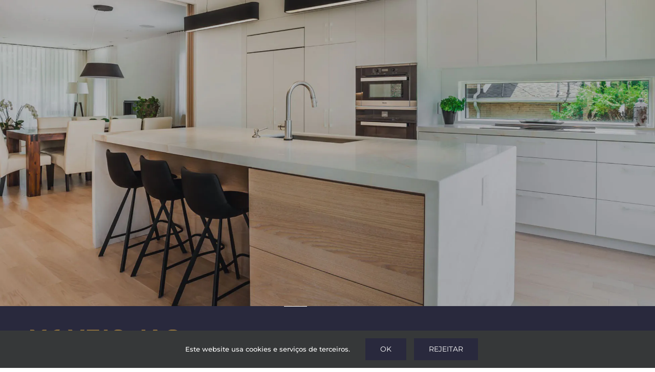

--- FILE ---
content_type: text/html; charset=utf-8
request_url: https://www.google.com/recaptcha/api2/anchor?ar=1&k=6LciUB8aAAAAAE6iokKuWIa28YV7Hx3v6PlQLSnM&co=aHR0cHM6Ly9tb3ZlaXNqYWMuY29tOjQ0Mw..&hl=en&v=PoyoqOPhxBO7pBk68S4YbpHZ&size=invisible&anchor-ms=20000&execute-ms=30000&cb=8k5rs1k9qj8q
body_size: 48686
content:
<!DOCTYPE HTML><html dir="ltr" lang="en"><head><meta http-equiv="Content-Type" content="text/html; charset=UTF-8">
<meta http-equiv="X-UA-Compatible" content="IE=edge">
<title>reCAPTCHA</title>
<style type="text/css">
/* cyrillic-ext */
@font-face {
  font-family: 'Roboto';
  font-style: normal;
  font-weight: 400;
  font-stretch: 100%;
  src: url(//fonts.gstatic.com/s/roboto/v48/KFO7CnqEu92Fr1ME7kSn66aGLdTylUAMa3GUBHMdazTgWw.woff2) format('woff2');
  unicode-range: U+0460-052F, U+1C80-1C8A, U+20B4, U+2DE0-2DFF, U+A640-A69F, U+FE2E-FE2F;
}
/* cyrillic */
@font-face {
  font-family: 'Roboto';
  font-style: normal;
  font-weight: 400;
  font-stretch: 100%;
  src: url(//fonts.gstatic.com/s/roboto/v48/KFO7CnqEu92Fr1ME7kSn66aGLdTylUAMa3iUBHMdazTgWw.woff2) format('woff2');
  unicode-range: U+0301, U+0400-045F, U+0490-0491, U+04B0-04B1, U+2116;
}
/* greek-ext */
@font-face {
  font-family: 'Roboto';
  font-style: normal;
  font-weight: 400;
  font-stretch: 100%;
  src: url(//fonts.gstatic.com/s/roboto/v48/KFO7CnqEu92Fr1ME7kSn66aGLdTylUAMa3CUBHMdazTgWw.woff2) format('woff2');
  unicode-range: U+1F00-1FFF;
}
/* greek */
@font-face {
  font-family: 'Roboto';
  font-style: normal;
  font-weight: 400;
  font-stretch: 100%;
  src: url(//fonts.gstatic.com/s/roboto/v48/KFO7CnqEu92Fr1ME7kSn66aGLdTylUAMa3-UBHMdazTgWw.woff2) format('woff2');
  unicode-range: U+0370-0377, U+037A-037F, U+0384-038A, U+038C, U+038E-03A1, U+03A3-03FF;
}
/* math */
@font-face {
  font-family: 'Roboto';
  font-style: normal;
  font-weight: 400;
  font-stretch: 100%;
  src: url(//fonts.gstatic.com/s/roboto/v48/KFO7CnqEu92Fr1ME7kSn66aGLdTylUAMawCUBHMdazTgWw.woff2) format('woff2');
  unicode-range: U+0302-0303, U+0305, U+0307-0308, U+0310, U+0312, U+0315, U+031A, U+0326-0327, U+032C, U+032F-0330, U+0332-0333, U+0338, U+033A, U+0346, U+034D, U+0391-03A1, U+03A3-03A9, U+03B1-03C9, U+03D1, U+03D5-03D6, U+03F0-03F1, U+03F4-03F5, U+2016-2017, U+2034-2038, U+203C, U+2040, U+2043, U+2047, U+2050, U+2057, U+205F, U+2070-2071, U+2074-208E, U+2090-209C, U+20D0-20DC, U+20E1, U+20E5-20EF, U+2100-2112, U+2114-2115, U+2117-2121, U+2123-214F, U+2190, U+2192, U+2194-21AE, U+21B0-21E5, U+21F1-21F2, U+21F4-2211, U+2213-2214, U+2216-22FF, U+2308-230B, U+2310, U+2319, U+231C-2321, U+2336-237A, U+237C, U+2395, U+239B-23B7, U+23D0, U+23DC-23E1, U+2474-2475, U+25AF, U+25B3, U+25B7, U+25BD, U+25C1, U+25CA, U+25CC, U+25FB, U+266D-266F, U+27C0-27FF, U+2900-2AFF, U+2B0E-2B11, U+2B30-2B4C, U+2BFE, U+3030, U+FF5B, U+FF5D, U+1D400-1D7FF, U+1EE00-1EEFF;
}
/* symbols */
@font-face {
  font-family: 'Roboto';
  font-style: normal;
  font-weight: 400;
  font-stretch: 100%;
  src: url(//fonts.gstatic.com/s/roboto/v48/KFO7CnqEu92Fr1ME7kSn66aGLdTylUAMaxKUBHMdazTgWw.woff2) format('woff2');
  unicode-range: U+0001-000C, U+000E-001F, U+007F-009F, U+20DD-20E0, U+20E2-20E4, U+2150-218F, U+2190, U+2192, U+2194-2199, U+21AF, U+21E6-21F0, U+21F3, U+2218-2219, U+2299, U+22C4-22C6, U+2300-243F, U+2440-244A, U+2460-24FF, U+25A0-27BF, U+2800-28FF, U+2921-2922, U+2981, U+29BF, U+29EB, U+2B00-2BFF, U+4DC0-4DFF, U+FFF9-FFFB, U+10140-1018E, U+10190-1019C, U+101A0, U+101D0-101FD, U+102E0-102FB, U+10E60-10E7E, U+1D2C0-1D2D3, U+1D2E0-1D37F, U+1F000-1F0FF, U+1F100-1F1AD, U+1F1E6-1F1FF, U+1F30D-1F30F, U+1F315, U+1F31C, U+1F31E, U+1F320-1F32C, U+1F336, U+1F378, U+1F37D, U+1F382, U+1F393-1F39F, U+1F3A7-1F3A8, U+1F3AC-1F3AF, U+1F3C2, U+1F3C4-1F3C6, U+1F3CA-1F3CE, U+1F3D4-1F3E0, U+1F3ED, U+1F3F1-1F3F3, U+1F3F5-1F3F7, U+1F408, U+1F415, U+1F41F, U+1F426, U+1F43F, U+1F441-1F442, U+1F444, U+1F446-1F449, U+1F44C-1F44E, U+1F453, U+1F46A, U+1F47D, U+1F4A3, U+1F4B0, U+1F4B3, U+1F4B9, U+1F4BB, U+1F4BF, U+1F4C8-1F4CB, U+1F4D6, U+1F4DA, U+1F4DF, U+1F4E3-1F4E6, U+1F4EA-1F4ED, U+1F4F7, U+1F4F9-1F4FB, U+1F4FD-1F4FE, U+1F503, U+1F507-1F50B, U+1F50D, U+1F512-1F513, U+1F53E-1F54A, U+1F54F-1F5FA, U+1F610, U+1F650-1F67F, U+1F687, U+1F68D, U+1F691, U+1F694, U+1F698, U+1F6AD, U+1F6B2, U+1F6B9-1F6BA, U+1F6BC, U+1F6C6-1F6CF, U+1F6D3-1F6D7, U+1F6E0-1F6EA, U+1F6F0-1F6F3, U+1F6F7-1F6FC, U+1F700-1F7FF, U+1F800-1F80B, U+1F810-1F847, U+1F850-1F859, U+1F860-1F887, U+1F890-1F8AD, U+1F8B0-1F8BB, U+1F8C0-1F8C1, U+1F900-1F90B, U+1F93B, U+1F946, U+1F984, U+1F996, U+1F9E9, U+1FA00-1FA6F, U+1FA70-1FA7C, U+1FA80-1FA89, U+1FA8F-1FAC6, U+1FACE-1FADC, U+1FADF-1FAE9, U+1FAF0-1FAF8, U+1FB00-1FBFF;
}
/* vietnamese */
@font-face {
  font-family: 'Roboto';
  font-style: normal;
  font-weight: 400;
  font-stretch: 100%;
  src: url(//fonts.gstatic.com/s/roboto/v48/KFO7CnqEu92Fr1ME7kSn66aGLdTylUAMa3OUBHMdazTgWw.woff2) format('woff2');
  unicode-range: U+0102-0103, U+0110-0111, U+0128-0129, U+0168-0169, U+01A0-01A1, U+01AF-01B0, U+0300-0301, U+0303-0304, U+0308-0309, U+0323, U+0329, U+1EA0-1EF9, U+20AB;
}
/* latin-ext */
@font-face {
  font-family: 'Roboto';
  font-style: normal;
  font-weight: 400;
  font-stretch: 100%;
  src: url(//fonts.gstatic.com/s/roboto/v48/KFO7CnqEu92Fr1ME7kSn66aGLdTylUAMa3KUBHMdazTgWw.woff2) format('woff2');
  unicode-range: U+0100-02BA, U+02BD-02C5, U+02C7-02CC, U+02CE-02D7, U+02DD-02FF, U+0304, U+0308, U+0329, U+1D00-1DBF, U+1E00-1E9F, U+1EF2-1EFF, U+2020, U+20A0-20AB, U+20AD-20C0, U+2113, U+2C60-2C7F, U+A720-A7FF;
}
/* latin */
@font-face {
  font-family: 'Roboto';
  font-style: normal;
  font-weight: 400;
  font-stretch: 100%;
  src: url(//fonts.gstatic.com/s/roboto/v48/KFO7CnqEu92Fr1ME7kSn66aGLdTylUAMa3yUBHMdazQ.woff2) format('woff2');
  unicode-range: U+0000-00FF, U+0131, U+0152-0153, U+02BB-02BC, U+02C6, U+02DA, U+02DC, U+0304, U+0308, U+0329, U+2000-206F, U+20AC, U+2122, U+2191, U+2193, U+2212, U+2215, U+FEFF, U+FFFD;
}
/* cyrillic-ext */
@font-face {
  font-family: 'Roboto';
  font-style: normal;
  font-weight: 500;
  font-stretch: 100%;
  src: url(//fonts.gstatic.com/s/roboto/v48/KFO7CnqEu92Fr1ME7kSn66aGLdTylUAMa3GUBHMdazTgWw.woff2) format('woff2');
  unicode-range: U+0460-052F, U+1C80-1C8A, U+20B4, U+2DE0-2DFF, U+A640-A69F, U+FE2E-FE2F;
}
/* cyrillic */
@font-face {
  font-family: 'Roboto';
  font-style: normal;
  font-weight: 500;
  font-stretch: 100%;
  src: url(//fonts.gstatic.com/s/roboto/v48/KFO7CnqEu92Fr1ME7kSn66aGLdTylUAMa3iUBHMdazTgWw.woff2) format('woff2');
  unicode-range: U+0301, U+0400-045F, U+0490-0491, U+04B0-04B1, U+2116;
}
/* greek-ext */
@font-face {
  font-family: 'Roboto';
  font-style: normal;
  font-weight: 500;
  font-stretch: 100%;
  src: url(//fonts.gstatic.com/s/roboto/v48/KFO7CnqEu92Fr1ME7kSn66aGLdTylUAMa3CUBHMdazTgWw.woff2) format('woff2');
  unicode-range: U+1F00-1FFF;
}
/* greek */
@font-face {
  font-family: 'Roboto';
  font-style: normal;
  font-weight: 500;
  font-stretch: 100%;
  src: url(//fonts.gstatic.com/s/roboto/v48/KFO7CnqEu92Fr1ME7kSn66aGLdTylUAMa3-UBHMdazTgWw.woff2) format('woff2');
  unicode-range: U+0370-0377, U+037A-037F, U+0384-038A, U+038C, U+038E-03A1, U+03A3-03FF;
}
/* math */
@font-face {
  font-family: 'Roboto';
  font-style: normal;
  font-weight: 500;
  font-stretch: 100%;
  src: url(//fonts.gstatic.com/s/roboto/v48/KFO7CnqEu92Fr1ME7kSn66aGLdTylUAMawCUBHMdazTgWw.woff2) format('woff2');
  unicode-range: U+0302-0303, U+0305, U+0307-0308, U+0310, U+0312, U+0315, U+031A, U+0326-0327, U+032C, U+032F-0330, U+0332-0333, U+0338, U+033A, U+0346, U+034D, U+0391-03A1, U+03A3-03A9, U+03B1-03C9, U+03D1, U+03D5-03D6, U+03F0-03F1, U+03F4-03F5, U+2016-2017, U+2034-2038, U+203C, U+2040, U+2043, U+2047, U+2050, U+2057, U+205F, U+2070-2071, U+2074-208E, U+2090-209C, U+20D0-20DC, U+20E1, U+20E5-20EF, U+2100-2112, U+2114-2115, U+2117-2121, U+2123-214F, U+2190, U+2192, U+2194-21AE, U+21B0-21E5, U+21F1-21F2, U+21F4-2211, U+2213-2214, U+2216-22FF, U+2308-230B, U+2310, U+2319, U+231C-2321, U+2336-237A, U+237C, U+2395, U+239B-23B7, U+23D0, U+23DC-23E1, U+2474-2475, U+25AF, U+25B3, U+25B7, U+25BD, U+25C1, U+25CA, U+25CC, U+25FB, U+266D-266F, U+27C0-27FF, U+2900-2AFF, U+2B0E-2B11, U+2B30-2B4C, U+2BFE, U+3030, U+FF5B, U+FF5D, U+1D400-1D7FF, U+1EE00-1EEFF;
}
/* symbols */
@font-face {
  font-family: 'Roboto';
  font-style: normal;
  font-weight: 500;
  font-stretch: 100%;
  src: url(//fonts.gstatic.com/s/roboto/v48/KFO7CnqEu92Fr1ME7kSn66aGLdTylUAMaxKUBHMdazTgWw.woff2) format('woff2');
  unicode-range: U+0001-000C, U+000E-001F, U+007F-009F, U+20DD-20E0, U+20E2-20E4, U+2150-218F, U+2190, U+2192, U+2194-2199, U+21AF, U+21E6-21F0, U+21F3, U+2218-2219, U+2299, U+22C4-22C6, U+2300-243F, U+2440-244A, U+2460-24FF, U+25A0-27BF, U+2800-28FF, U+2921-2922, U+2981, U+29BF, U+29EB, U+2B00-2BFF, U+4DC0-4DFF, U+FFF9-FFFB, U+10140-1018E, U+10190-1019C, U+101A0, U+101D0-101FD, U+102E0-102FB, U+10E60-10E7E, U+1D2C0-1D2D3, U+1D2E0-1D37F, U+1F000-1F0FF, U+1F100-1F1AD, U+1F1E6-1F1FF, U+1F30D-1F30F, U+1F315, U+1F31C, U+1F31E, U+1F320-1F32C, U+1F336, U+1F378, U+1F37D, U+1F382, U+1F393-1F39F, U+1F3A7-1F3A8, U+1F3AC-1F3AF, U+1F3C2, U+1F3C4-1F3C6, U+1F3CA-1F3CE, U+1F3D4-1F3E0, U+1F3ED, U+1F3F1-1F3F3, U+1F3F5-1F3F7, U+1F408, U+1F415, U+1F41F, U+1F426, U+1F43F, U+1F441-1F442, U+1F444, U+1F446-1F449, U+1F44C-1F44E, U+1F453, U+1F46A, U+1F47D, U+1F4A3, U+1F4B0, U+1F4B3, U+1F4B9, U+1F4BB, U+1F4BF, U+1F4C8-1F4CB, U+1F4D6, U+1F4DA, U+1F4DF, U+1F4E3-1F4E6, U+1F4EA-1F4ED, U+1F4F7, U+1F4F9-1F4FB, U+1F4FD-1F4FE, U+1F503, U+1F507-1F50B, U+1F50D, U+1F512-1F513, U+1F53E-1F54A, U+1F54F-1F5FA, U+1F610, U+1F650-1F67F, U+1F687, U+1F68D, U+1F691, U+1F694, U+1F698, U+1F6AD, U+1F6B2, U+1F6B9-1F6BA, U+1F6BC, U+1F6C6-1F6CF, U+1F6D3-1F6D7, U+1F6E0-1F6EA, U+1F6F0-1F6F3, U+1F6F7-1F6FC, U+1F700-1F7FF, U+1F800-1F80B, U+1F810-1F847, U+1F850-1F859, U+1F860-1F887, U+1F890-1F8AD, U+1F8B0-1F8BB, U+1F8C0-1F8C1, U+1F900-1F90B, U+1F93B, U+1F946, U+1F984, U+1F996, U+1F9E9, U+1FA00-1FA6F, U+1FA70-1FA7C, U+1FA80-1FA89, U+1FA8F-1FAC6, U+1FACE-1FADC, U+1FADF-1FAE9, U+1FAF0-1FAF8, U+1FB00-1FBFF;
}
/* vietnamese */
@font-face {
  font-family: 'Roboto';
  font-style: normal;
  font-weight: 500;
  font-stretch: 100%;
  src: url(//fonts.gstatic.com/s/roboto/v48/KFO7CnqEu92Fr1ME7kSn66aGLdTylUAMa3OUBHMdazTgWw.woff2) format('woff2');
  unicode-range: U+0102-0103, U+0110-0111, U+0128-0129, U+0168-0169, U+01A0-01A1, U+01AF-01B0, U+0300-0301, U+0303-0304, U+0308-0309, U+0323, U+0329, U+1EA0-1EF9, U+20AB;
}
/* latin-ext */
@font-face {
  font-family: 'Roboto';
  font-style: normal;
  font-weight: 500;
  font-stretch: 100%;
  src: url(//fonts.gstatic.com/s/roboto/v48/KFO7CnqEu92Fr1ME7kSn66aGLdTylUAMa3KUBHMdazTgWw.woff2) format('woff2');
  unicode-range: U+0100-02BA, U+02BD-02C5, U+02C7-02CC, U+02CE-02D7, U+02DD-02FF, U+0304, U+0308, U+0329, U+1D00-1DBF, U+1E00-1E9F, U+1EF2-1EFF, U+2020, U+20A0-20AB, U+20AD-20C0, U+2113, U+2C60-2C7F, U+A720-A7FF;
}
/* latin */
@font-face {
  font-family: 'Roboto';
  font-style: normal;
  font-weight: 500;
  font-stretch: 100%;
  src: url(//fonts.gstatic.com/s/roboto/v48/KFO7CnqEu92Fr1ME7kSn66aGLdTylUAMa3yUBHMdazQ.woff2) format('woff2');
  unicode-range: U+0000-00FF, U+0131, U+0152-0153, U+02BB-02BC, U+02C6, U+02DA, U+02DC, U+0304, U+0308, U+0329, U+2000-206F, U+20AC, U+2122, U+2191, U+2193, U+2212, U+2215, U+FEFF, U+FFFD;
}
/* cyrillic-ext */
@font-face {
  font-family: 'Roboto';
  font-style: normal;
  font-weight: 900;
  font-stretch: 100%;
  src: url(//fonts.gstatic.com/s/roboto/v48/KFO7CnqEu92Fr1ME7kSn66aGLdTylUAMa3GUBHMdazTgWw.woff2) format('woff2');
  unicode-range: U+0460-052F, U+1C80-1C8A, U+20B4, U+2DE0-2DFF, U+A640-A69F, U+FE2E-FE2F;
}
/* cyrillic */
@font-face {
  font-family: 'Roboto';
  font-style: normal;
  font-weight: 900;
  font-stretch: 100%;
  src: url(//fonts.gstatic.com/s/roboto/v48/KFO7CnqEu92Fr1ME7kSn66aGLdTylUAMa3iUBHMdazTgWw.woff2) format('woff2');
  unicode-range: U+0301, U+0400-045F, U+0490-0491, U+04B0-04B1, U+2116;
}
/* greek-ext */
@font-face {
  font-family: 'Roboto';
  font-style: normal;
  font-weight: 900;
  font-stretch: 100%;
  src: url(//fonts.gstatic.com/s/roboto/v48/KFO7CnqEu92Fr1ME7kSn66aGLdTylUAMa3CUBHMdazTgWw.woff2) format('woff2');
  unicode-range: U+1F00-1FFF;
}
/* greek */
@font-face {
  font-family: 'Roboto';
  font-style: normal;
  font-weight: 900;
  font-stretch: 100%;
  src: url(//fonts.gstatic.com/s/roboto/v48/KFO7CnqEu92Fr1ME7kSn66aGLdTylUAMa3-UBHMdazTgWw.woff2) format('woff2');
  unicode-range: U+0370-0377, U+037A-037F, U+0384-038A, U+038C, U+038E-03A1, U+03A3-03FF;
}
/* math */
@font-face {
  font-family: 'Roboto';
  font-style: normal;
  font-weight: 900;
  font-stretch: 100%;
  src: url(//fonts.gstatic.com/s/roboto/v48/KFO7CnqEu92Fr1ME7kSn66aGLdTylUAMawCUBHMdazTgWw.woff2) format('woff2');
  unicode-range: U+0302-0303, U+0305, U+0307-0308, U+0310, U+0312, U+0315, U+031A, U+0326-0327, U+032C, U+032F-0330, U+0332-0333, U+0338, U+033A, U+0346, U+034D, U+0391-03A1, U+03A3-03A9, U+03B1-03C9, U+03D1, U+03D5-03D6, U+03F0-03F1, U+03F4-03F5, U+2016-2017, U+2034-2038, U+203C, U+2040, U+2043, U+2047, U+2050, U+2057, U+205F, U+2070-2071, U+2074-208E, U+2090-209C, U+20D0-20DC, U+20E1, U+20E5-20EF, U+2100-2112, U+2114-2115, U+2117-2121, U+2123-214F, U+2190, U+2192, U+2194-21AE, U+21B0-21E5, U+21F1-21F2, U+21F4-2211, U+2213-2214, U+2216-22FF, U+2308-230B, U+2310, U+2319, U+231C-2321, U+2336-237A, U+237C, U+2395, U+239B-23B7, U+23D0, U+23DC-23E1, U+2474-2475, U+25AF, U+25B3, U+25B7, U+25BD, U+25C1, U+25CA, U+25CC, U+25FB, U+266D-266F, U+27C0-27FF, U+2900-2AFF, U+2B0E-2B11, U+2B30-2B4C, U+2BFE, U+3030, U+FF5B, U+FF5D, U+1D400-1D7FF, U+1EE00-1EEFF;
}
/* symbols */
@font-face {
  font-family: 'Roboto';
  font-style: normal;
  font-weight: 900;
  font-stretch: 100%;
  src: url(//fonts.gstatic.com/s/roboto/v48/KFO7CnqEu92Fr1ME7kSn66aGLdTylUAMaxKUBHMdazTgWw.woff2) format('woff2');
  unicode-range: U+0001-000C, U+000E-001F, U+007F-009F, U+20DD-20E0, U+20E2-20E4, U+2150-218F, U+2190, U+2192, U+2194-2199, U+21AF, U+21E6-21F0, U+21F3, U+2218-2219, U+2299, U+22C4-22C6, U+2300-243F, U+2440-244A, U+2460-24FF, U+25A0-27BF, U+2800-28FF, U+2921-2922, U+2981, U+29BF, U+29EB, U+2B00-2BFF, U+4DC0-4DFF, U+FFF9-FFFB, U+10140-1018E, U+10190-1019C, U+101A0, U+101D0-101FD, U+102E0-102FB, U+10E60-10E7E, U+1D2C0-1D2D3, U+1D2E0-1D37F, U+1F000-1F0FF, U+1F100-1F1AD, U+1F1E6-1F1FF, U+1F30D-1F30F, U+1F315, U+1F31C, U+1F31E, U+1F320-1F32C, U+1F336, U+1F378, U+1F37D, U+1F382, U+1F393-1F39F, U+1F3A7-1F3A8, U+1F3AC-1F3AF, U+1F3C2, U+1F3C4-1F3C6, U+1F3CA-1F3CE, U+1F3D4-1F3E0, U+1F3ED, U+1F3F1-1F3F3, U+1F3F5-1F3F7, U+1F408, U+1F415, U+1F41F, U+1F426, U+1F43F, U+1F441-1F442, U+1F444, U+1F446-1F449, U+1F44C-1F44E, U+1F453, U+1F46A, U+1F47D, U+1F4A3, U+1F4B0, U+1F4B3, U+1F4B9, U+1F4BB, U+1F4BF, U+1F4C8-1F4CB, U+1F4D6, U+1F4DA, U+1F4DF, U+1F4E3-1F4E6, U+1F4EA-1F4ED, U+1F4F7, U+1F4F9-1F4FB, U+1F4FD-1F4FE, U+1F503, U+1F507-1F50B, U+1F50D, U+1F512-1F513, U+1F53E-1F54A, U+1F54F-1F5FA, U+1F610, U+1F650-1F67F, U+1F687, U+1F68D, U+1F691, U+1F694, U+1F698, U+1F6AD, U+1F6B2, U+1F6B9-1F6BA, U+1F6BC, U+1F6C6-1F6CF, U+1F6D3-1F6D7, U+1F6E0-1F6EA, U+1F6F0-1F6F3, U+1F6F7-1F6FC, U+1F700-1F7FF, U+1F800-1F80B, U+1F810-1F847, U+1F850-1F859, U+1F860-1F887, U+1F890-1F8AD, U+1F8B0-1F8BB, U+1F8C0-1F8C1, U+1F900-1F90B, U+1F93B, U+1F946, U+1F984, U+1F996, U+1F9E9, U+1FA00-1FA6F, U+1FA70-1FA7C, U+1FA80-1FA89, U+1FA8F-1FAC6, U+1FACE-1FADC, U+1FADF-1FAE9, U+1FAF0-1FAF8, U+1FB00-1FBFF;
}
/* vietnamese */
@font-face {
  font-family: 'Roboto';
  font-style: normal;
  font-weight: 900;
  font-stretch: 100%;
  src: url(//fonts.gstatic.com/s/roboto/v48/KFO7CnqEu92Fr1ME7kSn66aGLdTylUAMa3OUBHMdazTgWw.woff2) format('woff2');
  unicode-range: U+0102-0103, U+0110-0111, U+0128-0129, U+0168-0169, U+01A0-01A1, U+01AF-01B0, U+0300-0301, U+0303-0304, U+0308-0309, U+0323, U+0329, U+1EA0-1EF9, U+20AB;
}
/* latin-ext */
@font-face {
  font-family: 'Roboto';
  font-style: normal;
  font-weight: 900;
  font-stretch: 100%;
  src: url(//fonts.gstatic.com/s/roboto/v48/KFO7CnqEu92Fr1ME7kSn66aGLdTylUAMa3KUBHMdazTgWw.woff2) format('woff2');
  unicode-range: U+0100-02BA, U+02BD-02C5, U+02C7-02CC, U+02CE-02D7, U+02DD-02FF, U+0304, U+0308, U+0329, U+1D00-1DBF, U+1E00-1E9F, U+1EF2-1EFF, U+2020, U+20A0-20AB, U+20AD-20C0, U+2113, U+2C60-2C7F, U+A720-A7FF;
}
/* latin */
@font-face {
  font-family: 'Roboto';
  font-style: normal;
  font-weight: 900;
  font-stretch: 100%;
  src: url(//fonts.gstatic.com/s/roboto/v48/KFO7CnqEu92Fr1ME7kSn66aGLdTylUAMa3yUBHMdazQ.woff2) format('woff2');
  unicode-range: U+0000-00FF, U+0131, U+0152-0153, U+02BB-02BC, U+02C6, U+02DA, U+02DC, U+0304, U+0308, U+0329, U+2000-206F, U+20AC, U+2122, U+2191, U+2193, U+2212, U+2215, U+FEFF, U+FFFD;
}

</style>
<link rel="stylesheet" type="text/css" href="https://www.gstatic.com/recaptcha/releases/PoyoqOPhxBO7pBk68S4YbpHZ/styles__ltr.css">
<script nonce="YgzdQMbOvqbN4AFd8hZu8Q" type="text/javascript">window['__recaptcha_api'] = 'https://www.google.com/recaptcha/api2/';</script>
<script type="text/javascript" src="https://www.gstatic.com/recaptcha/releases/PoyoqOPhxBO7pBk68S4YbpHZ/recaptcha__en.js" nonce="YgzdQMbOvqbN4AFd8hZu8Q">
      
    </script></head>
<body><div id="rc-anchor-alert" class="rc-anchor-alert"></div>
<input type="hidden" id="recaptcha-token" value="[base64]">
<script type="text/javascript" nonce="YgzdQMbOvqbN4AFd8hZu8Q">
      recaptcha.anchor.Main.init("[\x22ainput\x22,[\x22bgdata\x22,\x22\x22,\[base64]/[base64]/bmV3IFpbdF0obVswXSk6Sz09Mj9uZXcgWlt0XShtWzBdLG1bMV0pOks9PTM/bmV3IFpbdF0obVswXSxtWzFdLG1bMl0pOks9PTQ/[base64]/[base64]/[base64]/[base64]/[base64]/[base64]/[base64]/[base64]/[base64]/[base64]/[base64]/[base64]/[base64]/[base64]\\u003d\\u003d\x22,\[base64]\\u003d\\u003d\x22,\[base64]/CqMKbAWXCjl7CgA3CtEXDlBkgw7wCWcOwZcK0w5QuX8KNwq3CqcKGw5wLAWrDgsOHFnFXN8OZRcOZSCvCo2nClsOZw5c9KU7CpRt+woY4L8OzeEl3wqXCocOqE8K3wrTCrgVHB8KUXGkVecKxQjDDvcKjd3rDmMKhwrVNW8KLw7DDtcOTFWcHQRPDmVkPdcKBYD/CsMOJwrPCgMOkCsKkw49tcMKbX8KbSWMxBiDDvARRw70iwrzDs8OFAcOUV8ONUVpeZhbCmBodwqbChGnDqSl6Q107w5xBRsKzw7Z3QwjCusOOe8KwfMO5LMKDd0NYbAvDkVTDqcOjfsK6c8OXw5HCox7Ct8KzXiQlJFbCj8KpfRYCHnoAN8Kvw63DjR/CuRHDmR4LwrM8wrXDvCnClDlgVcOrw7jDlG/DoMKUCiPCgy1OwqbDnsOTwq13wqU4UMOxwpfDnsOLHn9dTCPCji0kwrgBwpRmH8KNw4PDk8OGw6MIw7QEQSggc1jCgcK4MwDDj8OvdcKCXQ3CgcKPw4bDk8OuK8OBwqQuUQY3wpHDuMOMeWnCv8O0w6DCjcOswpYpMcKSaE4RO0xLNsOeesKpQ8OKVgXCuw/DqMOSw6NYSQDDo8Obw5vDiBJBWcOOwqlOw6JGw5kBwrfCrWsWTR3DgFTDo8Oje8Oiwol5wqDDuMO6wp/DgcONAENQWn/[base64]/ChcKkPMOvw7PChMKPw41IKGLCsMKnw4x7w5nDicOpEcKbfcKcwqnDi8O8wqsmesOgXcKLTcOKwq8mw4FyZkZlVTHCo8K9B37DpcKrw7lLw5TDqcONYWPDoHpdwp/CkCsUCmI5McKrXsKTa3xBw43Dg1Jhw7LCrApeCsK9YzvDvsOnwq8IwrdRwq8Tw4bCsMK8wonDuWTCj0hMw59PEsOjS0DCpMOIGcOXJ1PDrwYaw5zCv0HCvsOXw7jCvm1qMDPClcO6w6pWdMKkwqdnw5/DtxTDpDg1w4EzwqIqwoTDsytiw7YBOsKkOThyYhPDrMK0TyvCnMOTwoZ3wqN5w7vCgcOvw7gDLMOYw4syTyjDqcKEw54Fw5IIWcO2wr1ncMK/woHCiknDnW/Cr8KfwoBBc0Elw5BOacKMOFQrwqc8KMO8wpbCqGpPIsKDFMKxKcKDO8OCPxjDpmzDvcO8UcKLNG1Qw4JzfSvDiMKRwrMjUMK8asKpw7rDhi/CnRrDjwJnJsK5IsKdwo3DpnnCrxJdQxDDuAIXw4plw4xMw4XChFXDnMOmARrDnsO8w6tlO8Oxwp7DjF7ClsKmwqUnw6F2YsKKP8O0BMK7QMKZOcOsTxjChBbDksONw5fDkRbCnScTw60hDnHDnsKFw5vDucOQQm7DnBfDhMO1w4LDr1lRd8KKw4J/w67Dlz/DgMKnwqcOwokQdGXDqDIiVGPDn8OxUMKnLMKpwrPCrB44Y8KswqgTw7rCm1JoYMO3wpoKwpDCmcKaw51EwoomIFFWw4wPbz/CocK+w5Agw4PDvEMuwrgaEC4VZQvCqFBmw6fDvcKQWMObA8O2a1zCh8Kow6jDoMO7wq5MwpplPCzCozLDrBB+w5bDkmUhGWXDsF1BWh0twpbCicK/w7N/worCusO2LMOwIcK6ZMKmIUhwwqbDtzrDiivDqVnCtxvChsOkfMODXX9hPkxMMMO7w41aw5V3XMKnw7DDgE8+HT8OwqDCnVkwaTrCjC81w7XDmRkKPcOmSsKuwoXDohIQwrYEw6/ChcK2wqDCrSMbwq9Nw699wr7DkQd6w7ojB2QwwowpVsOrw4PDtAxMw6hhecO/wrLDm8OmwonCpDt6RnoXSTbCgMKkXQDDugY7TsO/IsOnwpQxw5/[base64]/CgcKmw4FQB8Ktw501wqbCrXXDjMOoIwbCv1cpZxPCu8OsYMKpw6k0w57Ci8O/w4vCgMKSMcOswrJ2wqnClhnCpcO2wo3DvsOewo5FwqV1S1hjwpd2DMOGFsOfwqUTw7bCmcO7w6R/Lw/[base64]/Dp8KbMFM0MhjCksKRTjfDpMOpRsO2wqvCqzldGMK3wpo0H8O6w7cFT8OJI8OCWmFRwqjDksOkwoXDm1ExwohwwpPCuAvDusKhT3tnwpINwqduWGzDvMOPdUbCqW4Gw5p+w5gFQ8OWYSwew7DCg8OvLMO+w44ew4x7KG0jfh/DhWACDsOGa2TDmMOkbsK3YVIZB8ObE8KAw6HDuzXDh8OIwqA0w6VlCWxkw4fCowEeQcKJwpM6woPCjMKaUXo/w57DkS1gwrPDmCV1I2vCsHLDvcOdZURSw7PDo8Ozw7wYwrXDtmbCjk/CoXjDtnsnPivDk8Krw6teKsKDCRxRw58Xw60SwpDDqQMoIsOEwo/DpMKSwr3CosKdA8KuZMKDXMKnd8KkEMKvw6vCp8OXRcKjZ21LwpXChcK/AMKmQMO1WSbDrRnCscO6wrrDssOrNA5Hw7HDlsOxwp54w5nCqcO9wpDCjcK3AlDCimHDtWrDpXbCsMKpd0TCiXsLcsOxw6g0bsOnasO/[base64]/DgMOFUktvbMK4O8O2RT/Cq8OaS3B3w5FnPsKkSMO3IkRnasK7w63DgQFowrIpwr/[base64]/w47DgQvDncKMU8O3AMK/OMOXUcKaGMOpwrtnwolmLjvDjQUdFVHDjC/DphwMwotuDC9paygHMFTCjcKddcKNWsKfw5/DmhDCqDrDlMOiwqPDm1RowpXCnsKhw6QGP8OEQsOywrfClh7ChSLDsD8ASMKBTnPCuiNLJsOvw642w7EFf8KoWGhjw6XCmSRLWSk1w6bDosKBCBrCjsOqwqbDm8O0w4wZDmVgwpTCu8KFw55bOcKww6DDrcKCGMKkw6/DocKEwobCmnAaK8KXwrNGw6JwOMK+wonCn8OVFCzCm8OPVS3ChsKONDDCnsKbw7XCrXHCpBzCr8OSwqNPw6DCmsKrImfDlxHConLDmcOEwqzDkBbCsnYJw70jfMO9W8Ocw4fDuD7DlTvDoj3DjQ5wGkIowrQWwrXCvgYvWcOILsOaw4BOfDRTwpEabEjDli/DvcOyw7fDj8KTwqwVwoFyw5JKU8OJw6wHwqzDt8OHw7YEw7HCncK7a8OhV8OBA8OsKBk+wqg/w5lIP8OFw54eAVnDjsK0Y8K1PBDDmMK/wrTCkn3CqMK6wqhOwqR+wo0Aw6DCkRMgGMKfeWp8IMKawqF/PVxYwoTCoyzDlGdPw5fCh1HDnUvCkHV3w4QhwprDo294EkDDtTDClMKzw4o8wqFvOsKqwpbDoHzDuMOwwq1yw7/DtsONw73CsCDDjMKrw59eZcOIbjHCh8OPw4B1Rj50w6AjRcO/[base64]/VFo0QyZZfMO+wqwXwrRRw7oew7t8w73Cjh0yA8Otw4w7dsOHwqzDlwoww6XDiU/CsMKUb1/CgcO1VxRGw6psw704w4tie8KLeMOlA1/CqMO7M8KNWWg1QsOqwrQZwphaF8OMPGErwrnCsXYgIcKTM1vDuGfDjMKnw5fCv1dNeMKbNcKpLhPCnMO/[base64]/[base64]/[base64]/DghdMUQvCpcK7wrDDtMOfw4DDm8OXw5LDkcOjw4YObm7Ch8K2NGQSPcOsw5EZw6DDmMOUwqLDtkjDhMO+wpPCvsKCwoo9ZcKHIkzDksKvJcO1aMOww4nDkiphwqRSwrgKWMKdCAjDvMKSw6zCpSPCu8OQwp7DgMO6ZDgQw6PCjcK/wp3DlVB7w6dsc8KVwrwUIsOTw5Z6wrlDBUNbYm7Dpj5DOVVMw79mw6vDucKswrjDgiBnwq5kwrY9I3kBwqzDjsKucMKJesOud8KuK2EYwpJLw4vDkETDiwbCsmU1GsKawqFSP8OAwqttwrPDvk/Dqk0hworDg8Kew7HCicOILcOzwpXDqsKZwoltR8KYZypSw6/CvMOJwqzCmn9QHyohGMKxNGHCkMK+QSHDl8K8w7DDvMKgw6PCvsOVVMOVw7PDvcOlT8KyXcKJwq4NDFHCg2xia8K6w4rDhsKwHcOid8O9w68QLkHDpzTDhTdeBitsaApVOHstwp8fw5sow7nChMKlDcOCw4/DmXBDBFULeMKLVC7Cv8O3w5rDqcK5biHCt8OTLjzDoMKeB1DCpiI3w5jCs35jwq3DpRocBhfDiMKnczAENCRGwrDCtx1CUXE3w4BFa8Ouwo0BCMK2wo0qwpwWUsOPw5XDolkVwp/CtmPChMOgLWzDnMKjXsOqYMKAwqHDp8KndW1Rw6HCnVcqQMOUwqhNXGbDrxgDwpxXMSYRwqfCuUgHwq/DhcO4DMKfwprConfDumA6woPDljpwLiNdHwLDujBDU8KNWwXDjsKiw5dWYxx3wr0bwpMxCU/CocKCU2R5EG4Gw5fCksOyCHbDslfDoUMwSsOLEsKRwrUwwrzCsMOaw4HClMKfw4drPcKswptlDMKvw5fDskzClMOYwpHCjF53wrDCi2DCvXfDnsOae3rDpFYZwrLDmk8+wpnCo8KSw5jDgGjDu8O9w6FlwrHDiHjCosKLLSwFw7HDgCzCp8KGXMKRQMOjD0/Cl1lCK8K2TsOJWxbCmsOnwpJNLnLDmHwEf8Kpw67DgsOBP8OlAMOjLsKpw5LCklfDojTDncKsesKJwp9/[base64]/DmMK9w6N2KD3CgsKkw7zDisKDCBAjIUzDqMOCwpA0LcOqO8OQw5tPZ8KPw7ZOwr7CmcOVw7/[base64]/DkjDCkxjDv8OnFgAPwqTDhsOGC2fDrMK8XMOOwqUwKsKEw4YNdyJfUSxfwr/CtcOqIMK/w6TCj8KlZ8OUw61VcMOgDkvCgD/DsXbCp8KXwpPChCgswopfN8OGHMK8LsK0NcOrey/[base64]/DssOndzg4w4F2wrcaE8OBw7F1PMKSwpvDojTCmhdjH8KCwr3CsiFKwr3CsxJ8w5Ftw54uwqwFCkPDnTHCgEXDs8OlTsObMMK+w4nCssK/wp9sw5TDtsKeOcKKw7VbwoMPEjlOfwI2wqHDnsKKODbCosKkW8O/VMKgI13DpMOfwpTDrDMXWwPCk8KcdcOXw5AgXmDCthlDwq7CpC7CvGTChcONacOwEUTCgATDpCPDpcOCwpHCtMKXwoDDpCxmwqfDhsKgDcKYw6R8W8OiUsK2w4YTAMK1wo1mecKYwqjDl2ovJD/DssOwdi4OwrBxwobDmsKaH8KGw6VfwqjClcKDOWUEVMKCWsOjw5zCkmrCmMKIw4zCnsOpI8O/wobDocOqSQPDucKkE8OowokNEE0JAcOXw6tcO8OuwqHCkgLDqMKWTCvDrlLDq8OPF8K0w73Cv8Oww6VHwpYcw7FuwoE8wr3DuwoUw5vDrMKGMn1NwpsBwo9nwpAVw6cmWMKXwqDCpQxmNMK3FsOLw7fDhcKrKS7CkAzCt8OMHcKRWEfCtMO6w4/[base64]/DjcOrwrvCnMO8wqBOwqLDmsKPAXfCu23CtVJrNMO1UMO8F2xkHQDDkUMTwqMxwrHDlUJRwpchw7Y5HwvDqMOywo7DkcOlEMOpTsOxLQPDvnjCsHHCjMK3KULCscKQMxsnwp/DoFrChcKmw4DDmQzChHk4wrdQVcOMWFYxw5gzPiPCosKMw6F/w5kUfCHDlXlmwpUzwpvDpHfDpcK3w5ZVGETDqTbDusO4D8KCwqUrw4wzAsOHw4fCr2vDoyDDj8OXQcOBVynDmxg3AsKLOQ48w7vCusOlZjrDvcKIw75fQynDsMK1w5XDrcOBw65tNG3CiFnCpsKsIz5WDsO4HsK+w4zCkcKyBHcgwoADw6/Ct8OMbcKtW8Kkwq45TQTDsHojVcOYw5JYw4LCrMKxcsKew7zCsx9AWUTDtMKAw7vClAzDmsOgfMOnCsODTxXDucO2wqbDs8O1wp/DiMKJPw/DiRdZwocMRMKMNsOoYF7CgW4MeRkGwpDCuE0cf1phcsKMA8KCw6Ibw5htfMKOEzDDnWbCtMKAU2fDgQhBN8Kawp3CoVTCpsK+w4JBXQLClMOGw5nDsHgGwqfDsRrDsMOgw5HCugDDoFTDusKqw71zJ8OqFcKxw4ZDRUnCg2dwdcOiw6otwr/ClSXDlkDDucOfwrbDvXHCg8KWw6rDksKJbVhDAMKAwpXChcO5SnvChmnCksK/YlDCvcKUb8OiwqPDjn3DiMO6w7HCpTF/w5kZwqXCjsO5wqrCrGVOZmrDl1vDvMK7J8KOJghDJgxuc8Kww5VewrrCv2Qvw5UIwqpFN1l9w4suFVvDgmLDnDxSwrZKw6fCisKOU8KGJwwywoPCtcOsPQxpwqYUw4V/[base64]/CpMKoFk/[base64]/ChRvDosKnw4HColvDtsOZw4HCrMORw7Nuw7ttSsOsSA3Cr8OEwprDi0TCg8OFw4PDmicDMsOPw5HDjgTCrSbDl8OvN07CugHCvsOGHWrCvmdtbMKAwpDCmFd1YlDCiMKgw5AHW3IywoPDjBrDj0ctOlhtwpLClAQ4c0VNKlfCgF5Ewp/DvVLCnG/DksKwwpvDoy88wrFsVcOyw4/CocOowo7DmBpRw79bwoDDnMK4QjEnwrfCrcO8wpvCu1/ChMO9eEkjwp94Egk7w5zCnyI6wrgFw4ocd8OmL3w/w6txFcKDwqlUEsKpw4PDoMO8wqtJw5bCj8OuGcKSw5DDmcKRJMKXVMONw5EswofDlmFAL0/CrDAhHhbDusKswojCnsO9w53Cg8OlwqLCg0wkw5/[base64]/CvCnCnsKawopcY8OywoHDsMODZSHCiEJHwrDCgjJVW8Ohw4koGVjCl8KsdlrDqcOwXsK2SsKUQ8K6N0TCmMOlwp7DjcK7w5TCoGptw5Nhw7RHwrFIRMK+wpYBHEvCssOBXE/CrDIbBz9jSgLDmsOVw4LDo8O6w6jCi1jDp09GCT/Cnm16HcKNwp/CiMOtwonDt8OeLMOcZATDsMKTw5Anw4hHKMORdsOFU8KLwrRLJDVsNsKlYcOIw7bCgkVme3DDnsOkZxFiXcOyTMO1PlRnHsKCw7l0w6FSTXnClHs/wozDlwxKcgxPw4XDrsKFwqpXKA/Dm8KnwosjTVYLwr5YwpZqIcKUNB/DhMO/wq3CrSsZFcO0woEuwqMdWsK1fMOFwopCTT83P8OhwoXCvnXDnxR9wpx8w6jCisKkw6t+HEHCkVFSw7FZwr/Ct8KEPWQfwoPDhHUaOVxXw6fDg8KtZcOiw5XDu8O2wpnDosKgwowBwrBrFg9WZcOwwoHDvys/[base64]/[base64]/Cu0JAbgDDuAIIdhtewrkHw7p4TRbDosKuw5jDgcO0N1Vdw6ZkFsKWwoArwqVWccKaw7jCg0g8w75Cwq/[base64]/[base64]/NcO9cjHChVdGwp8qAEghAnnCucOBwpMqdcKcw5PDn8OOwpddZzMGaMOEw4Mbw4RhOCw8bXjDh8KYNnzDhsOew7o8VS7DsMKYw7DCpEvDqlrClcK4GzTCsBMmaVPDpMO5wq/[base64]/wrlwcy/Ct8KKYsO5ZcKUwpXDgcKswq3DjS7DoWYxw5nDisKEwqtAYcKyOFXCscOZUVnDmW9Tw7Nkw60DLzbClidRw5/[base64]/wovCkcO2w7TDtkbDlMKgbRQ9VMKxwozDmMKBasOUwozCqkYyw5YPw65AwqvDuGfCnMOPasOuBMKWWMOrPsOoUcOVw4LCqk/DmsKSw6fCuUvCv2zCqzfCqwjDt8ORw5dtFMO4E8KwI8KPw4dXw69bwrtXw61Bw6MtwrIcPXtDL8KbwpURw5zCnSowBB0iw6/[base64]/CowZGCGZwJsKqdsK1w6pYBF/Dik/CsX3DlsK4wrHDvVsuwr7DmE/[base64]/Ds8OuHcOYwoIxw6QmdsOgw78tS0k7EMKadsOLw5PDq8O2McKHQ3vDoVlwGS8qZnRrwpvCh8OjPsK6OMOxw4PDphrCnW3Csh9/wp1Dw4PDiUEdFT1jCcO6el9Cw5rCiQ3CtcKlwrpSwovCoMKIw5TCoMKcw6kmwozCqkpiw77Cg8Kiw43DpMO1w7/DkBUHwp1QwpTDucOJwqnDu2rCvsO+wqRuOiMXGHfDpF9BZw/DlF3Dq05vcsKfw6nDlnfClFNiFcKGw7hjFsKDACLCv8KHwrtfBMOPBwTCicOVwr/DvsO/[base64]/DjcKiw4AKw53DpixGw6Q5fBs2DMO+wqwFa8KQH31Zw7vDusKmwrdUwqofw4gzLcOkw5nCv8O4D8O3IE0Qwr7CqMOrw7LCo1zDpBnChsKYC8OoJi4Hw4zChcKxwrkSFVlcw6nDpU/ChMOdTcKtwoV9XzXDvh/DqkBvwqQRGx58wrkPw5vDvMKFBU/CvUfCgMKbZR7DnRfDosOgwoN+wo/DqsK2IGLDsBYOMSXCtMOGwrrDr8O2wqRdVMOUZsKSwpw6Cz00O8Orwp8jw5R/[base64]/[base64]/CtsOww6bCucONw5zDqMKVW8OdwqzDkXZtFHfClMKBw43DlMO3AwIREMKLJR1twqRzw4bDisOsw7DCtmvCvRFQw7xGcMKNOcORA8KewpUgwrXDjGUewrofw57ClcOsw5QEwpwYwrHDlMKwHjANwrVubcKLRMOtfMOmQS/CjjICScOfwo3CjcOiwpN8wo0bw6N9wq89wotefwTDgxN2ESzCpMOxwpI2N8Kww7k4w43CgjbDpSBRw4jCqMOOwpIJw6s0BsO8wpsZD2dFa8KuVA7DlTXCpcKswr55woFSwpnCuHrCnjEqfkAGCMOLw6/CscO1wqNfakcKw4kyfQLDiVg0WV0hw6tsw4kEDMKIMsKsL2fCr8KWZMOQRsKdbHfDm3FiM1whwpBcwoobNVosF24fwqHClsO7NMOSw6vClcObVsKHwqrCjnYrKcK/wpImwoBeSk3DvVLCicKEwoTCrMKwwpLDgVRew6TDv3hrw4AaUnlObsKrMcKsG8OqwpnCgsKDwqDCgsKTOx05wqh+VMOfwo7CtioJM8KaZsOxd8KmwpLChMOMw57DrScaTMKuF8KHRWASwovCisOECcKoTMKfYjocw4/CuABxOUwbwqvCmR7DgMKBw4jCijTChcKRP2fCqsO/N8O5w7bDq044RMO+cMKAdcOiSMOfw7nDg1nCgsK/VEMiwoJ1C8OuHV8NJMKIcMOjw7LCtsOlwpPClsK4U8ODZBNZwrvCn8KIw69kwpXDvm7Dk8OrwrDCgWzCvQ7DgFMsw73CkUtRw5rCoQnDiGZ+wpnDvWnDnsO0VlHCmcOcwqZyd8OrKWo1EMK8w6Bkw5/[base64]/[base64]/W8O7w4BeNcKHw7cwwrDCrcKsEcK9w74Hw5MVYcOadG3DqcOawpVKw7TCisKpw63CncOXLgrDnMKvDwjCnXbChlXCrMKBw5kpaMOFTWMFCRphfWEjw5zDr3RbwrXCq3vDkcOjw4Uyw6zCtnwzFwLDqG0QO2jDhBgbw5UlBx/Ct8O5wq7Crj54wrVrw5jDt8KtwofDrVHCh8OOwoIjwrTCpsOHZsK6Aisiw7gtI8KNc8K5agBmLcKhwrvCpErCmHptwoNXG8KFw6vDscOHw6JbY8Ojw7zCq2fCuiI8XGwGw4F5Vm3CtsK4w5JPNBV/RkRHwrtLw64CJcO1HC19woE8w4NCUybDrsOZwqNpw5bDpmxsTMOHdmF9asOHw5HDusOsPsOAHsOfYsO9w4A/OSsNwoBGMk3CrzLClcKEw40VwrY1wqMZAVHCicKjaygQwprDhsKEwoAowozCjMOWw51YNyIqw4A6w7LDs8K9asOjwoRdS8KSw45lKcOcw4VgPB3Ci1/CuQ7ClsKRc8ORw5LDigpUw6I7w7cUwr9sw7NMw5pFwqcrwpHCqwLCrjTCnjjColRFwolRWMK2wrpEcSJlPQQBw6tJw7cYwrPCt0tfSsKQdsKoQcO/w47DmGZrC8O8woLCqMKfwpfCk8KVwpfDkUdywqUuODjCn8K7w6xnO8KjVDVlwrF4RsO1wonChE9Hwr7Dp0HDpMObwrM5KzTDoMKdwoU7Yz/Dl8KXN8OWRcOHw6Umw5EsEU7Dl8OJIMOOAMO5KU3DrlE9w6XCtMOATX3Cp2TCqgtHw6zChg1FI8OuE8O+wpTCtGQCwr3DiRLDq0PCq0XDt03CsxjDgMKJw5MtVsKbWEPDp2vCpsOLZ8KOS1LDmBnChVnDtj/CoMK/DSJnwpRLw6zDhcKJw4LDtCfCgcO3w6XCkcOUajbCtw7DjMOsZMKQKMOLVMKCbsKKw5TDm8O0w79hTGHCnyXCjcODbcOIwoTCkcOOF3h/RsOuw4gWbiUqwq9hQDLCnsO8GcK/[base64]/[base64]/[base64]/X2DCn8OzdMOnwpMIwqPCucKcTQHCgFEnY8KFwqLDvQzCn0JFbFrDjMO9WXPCkEbCkMO1LAg/[base64]/DnyPDhUZTSknDvsOhT8ODw5TDmFvCkHZQw6A8wq/CiBnDkgTCkcO6NMO+wrIRJl7Cj8OOIcKfcMKmc8OBXsOWN8Kmw7/[base64]/DgMKUJF1nwqRJV1AAwphdN8KgWMKiw4xbJMOLHD3CkVBdPULDrMOWDsOvD34/[base64]/CjUvCq8KPVl1RSsOHNsKAwoUoWMKBwqBwbHohwqhywqULwpzCqRrDncOEa3cGw5Y4w7IFw5s6wrwfZcKyR8KvFsOHw5UjwokJw6zDtElMwqBNwq3CnifCihU/dDBzw7Z8M8KJwrXCh8OqwojDq8K1w6o9wqdqw6dYw7QUw4DCplvCmsKqCMKxWndiKMKhwoh+WcOXLQIGX8OpahnCpRwVwq12bMK8JkbCgy7ClMKWNMONw4bCp1bDmi7DmANXEsOTw6PCmwN1ZF/CgsKNOcKhw5k1w6p4w7TCl8K2EXY3U2RSHcOUXMKYBMK2SMOEfhhNK25AwqkFAcKEQ8ONT8KuwpHDhcOAw6YrwrnCkDUhw4oUw73CkcOAQMKCFV0ew5/CuDwgcE4TWgpjw41QQcK0w5fDux7Ch0zCvnh7HMONOMKnw5/DvsKPAg7CksKccXvDo8O1R8KVAh5sG8OMwqHCscKRwpjCuSPDqsObQ8Khw5zDnMKPPcKqO8Kgw4RQM1FFw5bCgg7DuMKYTxPCjnHCsWZqw7TDsTNKOcKWwpPCrjjChh54w4k1wobCoXDClBvDoFnDqsKuKMOyw7JBa8ONJlfDocOXw4LDsnQQGcOPwoPDlV/CqnIEF8K1dlLDrsKMaCjCgRnDqsKYH8OKwoR+FSPCmjbCggpGwo7DsGbDj8OswoIRFDxXRQRaDj0PLsOKw5g6Y07DhMOOw63DpMOmw4DDsGfDjMKvw6jDosOew74QTlzDv08kwpTDicOKLMOow73DsBjCi2cHw7dRwp8uS8OMwo/[base64]/DthVOw4l/[base64]/wr7CmMOPFWjDqMK4woXCq8KawqcEw7F4fQ4mw77Djk4/[base64]/DvMKMacKLwr9Jw7TDuivDvsOqw73DmmU4wqAzw6PDs8KiC2sgGcOEJsK/ccObwoh/w7ouNDfDvWcQacKrwo8Twr/DqirDuRfDtBvCtMOswojClcOneDQxfcOvw5DDqcKtw7/[base64]/TF7DjX91woXCsDQxw4HCqEjCqCYew6cYwrPDkMKlw5DCmDV9RcKKcMOIbTt3BSLDoTzChMOpwrnDnzdDw77DpsKeOsKPFcOmW8KTwrfConzDuMOYw5tjw6Nowo/[base64]/[base64]/DicOBKcKvwqbDm8OCGcOqGW/DsHTDuhvCmjfDu8OjwojClcKJw6/[base64]/CscKOwoHCvsO/woLDucOZw6rDsgzDncKIM8KDwoRhw6nComPDu3HDpGwAw7UPbcO9CGnChsKCwrt7AsKhQ1vCsQwYw7LDncOATsK0wp1uBcOGwoZ2VsO7w4UyI8KWO8OcQChbwozDoybCscOOMcK1woTCosOiwoBSw4LCqDTCisOuw4vCvVbDk8KAwpZDw4bDpQFfw6BeAF/DvcKHwoDCuggOd8OKfcKsMDYjIAbDocKVw6TCp8KQwrRIw4vDscKQTCQUwpvCsELCoMKewqw6P8O/wofDl8OBBlnDi8OAZ1rCuRcfwqHDuCkMw6pkwrQGw4J/wpPDqsOjIsKZw6x5fxY8fsOww69MwpdMVjpAQlbDjVbCijV0w4XDpDdnCWRhw5NGw6bDnsOlK8OOw4zCusKxDsO0DsOmw5Usw4nChUF8wqBfwpxFO8Onw6zCrsOITUDDvsOlwqdEJsOSw6XCg8KDK8KHw7ZYZS3DlUgmw5DClx/[base64]/ChjlQfEPDhMO0Mz1Gw4dialHCnsOhwqLCv27DksKaw7F3w6bCs8K7IcKJw5t3wpHDncOsH8KGB8K7wpjCqifChcOZXcKyw5JVw50lZcOPw74Qwrsqw6vDogDDqE/DuAdmfcKcTMKdLsKPw7IXHTUJP8K9XSnCtzt/BcKgwqJRAgcxwo/DlGjDqcK7Z8OywpvDgXPDn8OSw5HDjXhLw7PCn2XDpsObwqBrCMKxEsOWw4bCn014K8KLw5oVDsORw4dtwo4mdhVvwprCisKtwqgnVsKLw5DCvQgaXsKow7VxMsOtwo8IDcOdwrPDkzfDhMOPXMOcCF/[base64]/C0NDwpXCtnnDlDYRw6oww7RpwrPCmhM8w6cqw7cQwqfCgMKtw4haHgx3HnAtC3HCumXCtMO6wphkw5puMMOsw4o9aGcFw70iw7jCgsKNwrB0RiDDgMKxCcKbbsKhw6PCjcKpGEHDiBIqP8OHUcOJwpbDuFQvMHgZP8OCRcKNLsKdwplGwo3Ck8OLDQ/CgcKVwq9QwpMzw5rCiUMww5tBZ0EYw5/CmV8HP3sZw5HChEwxR2nDp8O0Z0HDmMO4wqA3w49tUMOCZBttesORAXskw7B0wpA3w6PDl8OEwpEsPR8DwodGGcOwwoTCtEdofgpuw4lID3zCtMOJwo1Ewotcwr/DscKxw5EJwrh7woHDgMKaw7fCmnHDncKUKwpBHABcw5NPw6dNZ8OrwrnDih8GZRrDiMKlw6VIwroiNsOvw5xsZlDCrSh/[base64]/[base64]/DmUMjw7vDjwstw5DDki55ZhgRUSDClMKXJClbSMKQYAAIwqVsDx03TlBPDT8aw4zDnsK9woDDhmLDt15Awrkhw7TCigbCpsOkw6Q+XyESO8OFwpzDqXxQw7fDrMKuWUrDnsORJcKtwrAgwofDgFcdURcFJk/CvRh0SMO5w50hw6RYw55rwqbCnMONw4B8dEJJQsOkw5USQsKUbMKcUjLDnhhbw5vCmgTDtMK5XDLDmsOBwqTDtUFgwpHCmcKFTsOHwqbDtGxcLCzClMKow7XDo8K/NjJPORQsMsOzwrjCssKWw7PCk1LCoyDDoMKUw4vDnXR2TcKcNcO7KnNsVMOnwoxjwpozYkTDu8OmZhtSDMKewrbCmlxDw5NqTlF5RELCmHnClsKDw67Do8O1OCPClMK1w4DDpsKSMjViA0HCqcOlNFfCoCcqwrtRw45/[base64]/wpTCtcKnwpPDgsOIw5jCscOGw57Dn8Kyw7Bkw7BxNsOqZMK6w55nw5HDrxp1OBRKCsO6DzosY8KNbhnDqDt6DFs3wqDCjMOvw7/CvMKLMcOpOMKsamJqw6dTwpzCokwFT8KFDl/[base64]/[base64]/worDksOKwpgCw6/CilTDnsO/[base64]/DhR7DnMOGfX1pGmwXw4tEfcKtw7tMeH7Di8KSwobDnnwOM8KLHsK4w5Ulw5ZpKMK1MRrCmx47TsKTw6QFw45AHV9Zw4AZRXzDsRDDs8KCwoYRPMO5XH/DicOUwpXCs1TCv8Oew6LCh8OAGMOMBQ3Dt8K6w4LCm0AffGvDuV3CnDzDoMKzQFVoR8KqPcOMBionDBR7w59tXCLCtUJgH0JrG8OyZw3Cm8OuwqnDjm4/[base64]/w5Aew7ddwrnDosKIw7TDkxjDuAHDpsKjQnpcTVbCicOUwqvClE/[base64]/BsKUFsOIwqUMUcKiw77CmCRINSAUHMOVWsKSw5ksd1XCpmgMdMO6wrHDsnXDrRZHw5/DmxzCmsK0w6jDpDRuA14PScKEwoc8TsKBwpbDlMO5w4bDsiAKw65fSgZuSsOFw7vCn1ENbsOjwqXCskEiM2vCiRYyfcOhA8KEVhvDiMOKfcK4wo4ywpnDly/DrQBWMCloB1/Dg8OdPU7CvMK4LMOVDWpGKcK/w5xtTcKEw4oew53CkR3ChcKvdkLCgVjDn1LDpcOsw7cxZsKvwofDnMOHb8KAw7jDisO2wod1wqPDn8OGAxk1w6bDllBcSCjCmcKBHcO3MBsgQsKOG8KeQF0Ww6cFHzLCvz7DmXXCv8K4N8OUKMKVw6JqVGtpw71/NcOuby8mVBbCr8Oew6JtOUJMw6NvwqbDgHnDisKuw5vDpm4OLFMHVG4Zw6A7wrVXw6s4AsOpdsOjXsKXYWkoMhnCsVIGVMOyQw4Ewo/CtRdKwpzDjQzCl1zDg8K0wpfClsOQfsOnHcKsKlnDh17CncOpw4/Du8KnESzCg8OqF8KQw5vCshHDuMOmVcKtFRAuVQU+KcKIwqXCrFXCpMOlCcOZw7zCkUfDvsKQw4thw4YUw4MMasKtcH/CtMKPwqLDksOgw6oUwqogDzvDtE4lHMOXwrDCqmPDg8OOeMOPc8OLw71iw6LDuSPDlk1EbMKCQ8OjIxhyBsK2ecKlw4EVAsKOXnjDtcOAw77DkMK6NkXDqHlTasKNdALDtcO8w6wZwrJNODYbacKiOMKTw4HChsOBw4/CucO5w5DCq1TDrsK6w5h+RjLCjmnCkcKjNsOqw5/DhnZew5PCsi41wpvCuHPDgCt9RsOFw5Jdw6EMwo3DpMKow4jChS1nUS3CscO4bEJccsKGw6kkGVLCqcOEwpjCjjVOw40QQ0I7wrYOw7vCu8KgwpYcwqzCo8OhwrZiwoYDwrFaF0LCtzFjAEJhw4AyB0JKDMOowonDqg4qSF9lwr/DjcKsKQAMAHMvwo/DssKaw4DCuMOcwpAow73DssOEwpZNa8K+w5/DqMK5wpDCiUxfw7/CmsOETcOMIsKGw7jDisOZacOHSzQJaj/Dgzwtw5UKwoTDs1PDnRPCkcOow5/Dvg/DpcOOBifCqg1kwoAdNsKICkbDp1DCiFZNFcOIACfCsj93w4vCrA9JwoLCgx/[base64]/VEnDvV9xKX9Ew79lY8K7c3/DvG7Cvn0rdWXDrsKTwrdGSEXCjHXDmU/ClMOUHMOjUsOvwqd7AsKSU8KMw6USwpvDjQx2w7UCAcO6woXDnMOaGMOresOzRjXCqsKMZcOJw4h5w55zM3wDWcK4wo7DoEDDkXvClWrDn8O5woFewodcwqbCt11bDgNVw51pXG3Cr0E4dRrCoTXCkHJtJQENGH/DpcO7AMOvKcOnw5/CkDbDg8KVMMObw6dHWcO/WVzCrMKIZjhbAsKYU2fDhcKlRhrCqMOmw7fDocKhXMK4LsK7UmdKImjDmcKxMDzCusK/[base64]/Dp8OSw67DuwXDhiPDlivCt8KdworCu8OdDcKBw5MgP8O8QsKTBcO5KcKuwp1Kw4pPw6TDssKYwqYwPcO/[base64]/DcOoDHoLwrLDhDolTcKbw5UEw4fCscKcwo7CoMK2w7TCgB7CtlvCiMKsfykAXhcjwpLCtWvDlEDCij7CoMKqw4BEwoQhw5ZXXXQOcDXCnmEGw7Qmw5dJw5fDsBHDuCPDmMK+NG5LwrrDlMOHw6bDkUHCsMOlZ8Oiw44bwpgSTGsuesKIwrHDkMOjwr3DmMKnZ8O8M0/CsQUDw6PChcOlKMKxwrRpwokEI8OMw5xlYHjCu8KswplAV8OHCj/CscKPeiIxVVUXWTnCvWJ9OEnDucKYOmNWecONcsKcw7DCqErDvsOAw487w4bCmR7ChcKvCmPCp8KbVsKyEHrDgX3Dkk55wr1nw65aw5fCt1/Di8K6dnTCt8OPOHbDpDXDvW4gwpTDrDwkw4UFw6zCngcOwr4gZsKFIMKLwojDsAAMw6HCoMOie8Oewr1yw718wq/CtCYBE2DCpCjCmsOpw6TCk37DpGkqS18jVsKCwpxxw4fDh8KawrbDtRPDuFQSwpk8JMOgwqPCmsO0w5jCgEJpw4F7H8ONwqLCv8K4K1wZwrtxLMK3eMOmw5c2YGPDg1hPwqjCssK8TCg/YFbDjsKIA8OUw5TDnsKDHMOCw5w2BMK3JjrDmQfDq8KNZMKww63Cu8KGwog3USYIw4VhcyrDlMODw6N/AB/Dow3CqcKSwoFmawgEw4vCsywlwoZhLC/Dh8Ouw7PCn21Ww6xtwoXCgGnDswE8w4XDhjbDt8KTw70AFsKrwqLDnmLCiWHDh8O+w6ArVF4rw5AEwrAydMO8J8KJwpnCsAjCoVPCksOFaAhxecKFwqnCpMKpw7rDmMOyeDJEGyLDjxHCscKlbWhQdcOwX8Kkw7zDqcOTPsOCw7MIYsKhwqBFEMOQw7LDhAU8w7/[base64]/DtsOkTxTDucO/wprCtMOQOlIZcMKEw6UjwqbClUN9SgNWwpwSw7McAUNhbsObw5NlRFjCrl7CqAI9woXDlsOSw4MIw63DiSZnwpnCqsO4fMKtCD4lDwsPw7fCqCbCmC86S0/Dt8K4esKcwqVxw4kCLsONwr7Dry3ClAlew4VyUMOhGMOvwp7Ciw4ZwpRReFHDhsKhw7XDmmDDu8OowqILwrcRFVfCq2wkaGvCkXHCocKTC8OONMK4wr/CvcOwwrhRN8OkwrJvY0bDhMKEIhHCiCJEaW7DrcOEw5XDiMKMwqVwwrDCjsKbw6Vww7hJwqo5w7/[base64]/[base64]/w7wgUAfClMOvJsO1w6RJfVbDiRHCkl3CmsK3wrPDmEVnY1MJwoZKKyvCjCh8wpwAEsK3w63Dq1nCuMOkw7dawrvCucKhYcKteW7Ci8O7w5XDtsO1UsOMwqPChMKgw50SwrATwp1UwqzCocO9w4YfwqvDl8KLw5PCnCpiPsOIdsOyZ0PDnlFYwp8\\u003d\x22],null,[\x22conf\x22,null,\x226LciUB8aAAAAAE6iokKuWIa28YV7Hx3v6PlQLSnM\x22,0,null,null,null,0,[21,125,63,73,95,87,41,43,42,83,102,105,109,121],[1017145,652],0,null,null,null,null,0,null,0,null,700,1,null,0,\[base64]/76lBhn6iwkZoQoZnOKMAhk\\u003d\x22,0,0,null,null,1,null,0,1,null,null,null,0],\x22https://moveisjac.com:443\x22,null,[3,1,1],null,null,null,1,3600,[\x22https://www.google.com/intl/en/policies/privacy/\x22,\x22https://www.google.com/intl/en/policies/terms/\x22],\x22BzpASVBKmMuS/HUmVtbpe+VSRIcbPr20IEnYIHncX/M\\u003d\x22,1,0,null,1,1768824653488,0,0,[53],null,[1,245,143],\x22RC-4bt7SMhUIXAXjQ\x22,null,null,null,null,null,\x220dAFcWeA7AEfKhkcgWvQ3tCi1IdlyLpFpL9hBXakJwUk9vKVKy8jyWkwqB_v6Yp8fNUnjzeukcSIWgW6rhRvuNVNc7wi0iPOBiCQ\x22,1768907453568]");
    </script></body></html>